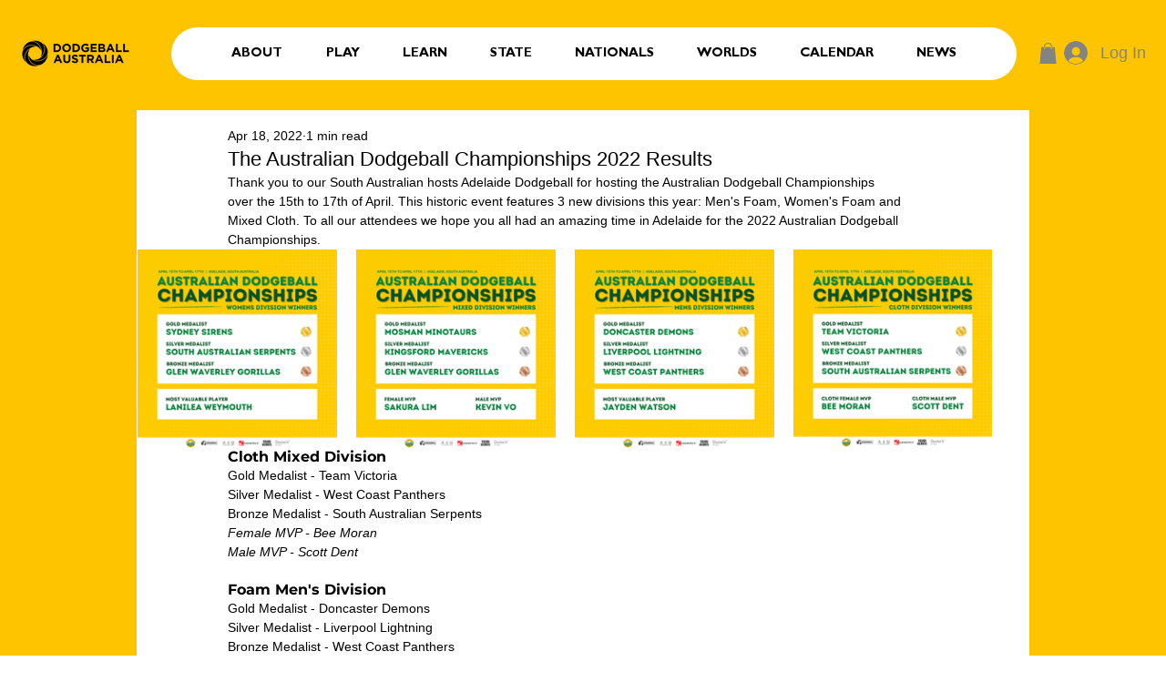

--- FILE ---
content_type: text/css; charset=utf-8
request_url: https://www.dodgeballaustralia.org.au/_serverless/pro-gallery-css-v4-server/layoutCss?ver=2&id=cd5ve-not-scoped&items=3484_1080_1080%7C3515_1080_1080%7C3157_1080_1080%7C3592_1080_1080&container=273.703125_938_229_720&options=gallerySizeType:px%7CenableInfiniteScroll:true%7CtitlePlacement:SHOW_ON_HOVER%7CgridStyle:1%7CimageMargin:21%7CgalleryLayout:2%7CisVertical:true%7CnumberOfImagesPerRow:4%7CgallerySizePx:300%7CcubeRatio:1%7CcubeType:fit%7CgalleryThumbnailsAlignment:none
body_size: -138
content:
#pro-gallery-cd5ve-not-scoped [data-hook="item-container"][data-idx="0"].gallery-item-container{opacity: 1 !important;display: block !important;transition: opacity .2s ease !important;top: 0px !important;left: 0px !important;right: auto !important;height: 218px !important;width: 219px !important;} #pro-gallery-cd5ve-not-scoped [data-hook="item-container"][data-idx="0"] .gallery-item-common-info-outer{height: 100% !important;} #pro-gallery-cd5ve-not-scoped [data-hook="item-container"][data-idx="0"] .gallery-item-common-info{height: 100% !important;width: 100% !important;} #pro-gallery-cd5ve-not-scoped [data-hook="item-container"][data-idx="0"] .gallery-item-wrapper{width: 219px !important;height: 218px !important;margin: 0 !important;} #pro-gallery-cd5ve-not-scoped [data-hook="item-container"][data-idx="0"] .gallery-item-content{width: 219px !important;height: 219px !important;margin: 0px 0px !important;opacity: 1 !important;} #pro-gallery-cd5ve-not-scoped [data-hook="item-container"][data-idx="0"] .gallery-item-hover{width: 219px !important;height: 219px !important;opacity: 1 !important;} #pro-gallery-cd5ve-not-scoped [data-hook="item-container"][data-idx="0"] .item-hover-flex-container{width: 219px !important;height: 219px !important;margin: 0px 0px !important;opacity: 1 !important;} #pro-gallery-cd5ve-not-scoped [data-hook="item-container"][data-idx="0"] .gallery-item-wrapper img{width: 100% !important;height: 100% !important;opacity: 1 !important;} #pro-gallery-cd5ve-not-scoped [data-hook="item-container"][data-idx="1"].gallery-item-container{opacity: 1 !important;display: block !important;transition: opacity .2s ease !important;top: 0px !important;left: 240px !important;right: auto !important;height: 218px !important;width: 219px !important;} #pro-gallery-cd5ve-not-scoped [data-hook="item-container"][data-idx="1"] .gallery-item-common-info-outer{height: 100% !important;} #pro-gallery-cd5ve-not-scoped [data-hook="item-container"][data-idx="1"] .gallery-item-common-info{height: 100% !important;width: 100% !important;} #pro-gallery-cd5ve-not-scoped [data-hook="item-container"][data-idx="1"] .gallery-item-wrapper{width: 219px !important;height: 218px !important;margin: 0 !important;} #pro-gallery-cd5ve-not-scoped [data-hook="item-container"][data-idx="1"] .gallery-item-content{width: 219px !important;height: 219px !important;margin: 0px 0px !important;opacity: 1 !important;} #pro-gallery-cd5ve-not-scoped [data-hook="item-container"][data-idx="1"] .gallery-item-hover{width: 219px !important;height: 219px !important;opacity: 1 !important;} #pro-gallery-cd5ve-not-scoped [data-hook="item-container"][data-idx="1"] .item-hover-flex-container{width: 219px !important;height: 219px !important;margin: 0px 0px !important;opacity: 1 !important;} #pro-gallery-cd5ve-not-scoped [data-hook="item-container"][data-idx="1"] .gallery-item-wrapper img{width: 100% !important;height: 100% !important;opacity: 1 !important;} #pro-gallery-cd5ve-not-scoped [data-hook="item-container"][data-idx="2"].gallery-item-container{opacity: 1 !important;display: block !important;transition: opacity .2s ease !important;top: 0px !important;left: 480px !important;right: auto !important;height: 218px !important;width: 219px !important;} #pro-gallery-cd5ve-not-scoped [data-hook="item-container"][data-idx="2"] .gallery-item-common-info-outer{height: 100% !important;} #pro-gallery-cd5ve-not-scoped [data-hook="item-container"][data-idx="2"] .gallery-item-common-info{height: 100% !important;width: 100% !important;} #pro-gallery-cd5ve-not-scoped [data-hook="item-container"][data-idx="2"] .gallery-item-wrapper{width: 219px !important;height: 218px !important;margin: 0 !important;} #pro-gallery-cd5ve-not-scoped [data-hook="item-container"][data-idx="2"] .gallery-item-content{width: 219px !important;height: 219px !important;margin: 0px 0px !important;opacity: 1 !important;} #pro-gallery-cd5ve-not-scoped [data-hook="item-container"][data-idx="2"] .gallery-item-hover{width: 219px !important;height: 219px !important;opacity: 1 !important;} #pro-gallery-cd5ve-not-scoped [data-hook="item-container"][data-idx="2"] .item-hover-flex-container{width: 219px !important;height: 219px !important;margin: 0px 0px !important;opacity: 1 !important;} #pro-gallery-cd5ve-not-scoped [data-hook="item-container"][data-idx="2"] .gallery-item-wrapper img{width: 100% !important;height: 100% !important;opacity: 1 !important;} #pro-gallery-cd5ve-not-scoped [data-hook="item-container"][data-idx="3"].gallery-item-container{opacity: 1 !important;display: block !important;transition: opacity .2s ease !important;top: 0px !important;left: 720px !important;right: auto !important;height: 218px !important;width: 218px !important;} #pro-gallery-cd5ve-not-scoped [data-hook="item-container"][data-idx="3"] .gallery-item-common-info-outer{height: 100% !important;} #pro-gallery-cd5ve-not-scoped [data-hook="item-container"][data-idx="3"] .gallery-item-common-info{height: 100% !important;width: 100% !important;} #pro-gallery-cd5ve-not-scoped [data-hook="item-container"][data-idx="3"] .gallery-item-wrapper{width: 218px !important;height: 218px !important;margin: 0 !important;} #pro-gallery-cd5ve-not-scoped [data-hook="item-container"][data-idx="3"] .gallery-item-content{width: 218px !important;height: 218px !important;margin: 0px 0px !important;opacity: 1 !important;} #pro-gallery-cd5ve-not-scoped [data-hook="item-container"][data-idx="3"] .gallery-item-hover{width: 218px !important;height: 218px !important;opacity: 1 !important;} #pro-gallery-cd5ve-not-scoped [data-hook="item-container"][data-idx="3"] .item-hover-flex-container{width: 218px !important;height: 218px !important;margin: 0px 0px !important;opacity: 1 !important;} #pro-gallery-cd5ve-not-scoped [data-hook="item-container"][data-idx="3"] .gallery-item-wrapper img{width: 100% !important;height: 100% !important;opacity: 1 !important;} #pro-gallery-cd5ve-not-scoped .pro-gallery-prerender{height:218px !important;}#pro-gallery-cd5ve-not-scoped {height:218px !important; width:938px !important;}#pro-gallery-cd5ve-not-scoped .pro-gallery-margin-container {height:218px !important;}#pro-gallery-cd5ve-not-scoped .pro-gallery {height:218px !important; width:938px !important;}#pro-gallery-cd5ve-not-scoped .pro-gallery-parent-container {height:218px !important; width:959px !important;}